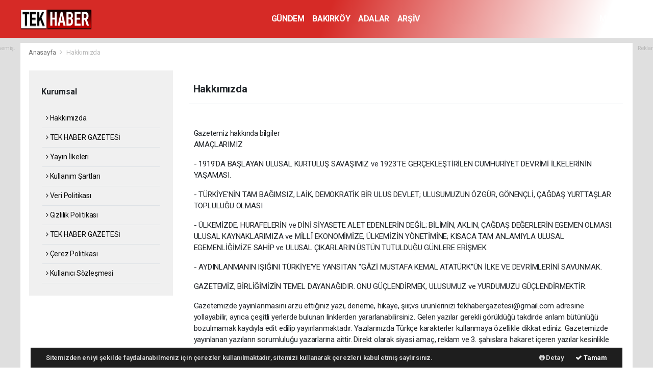

--- FILE ---
content_type: text/html; charset=UTF-8
request_url: https://www.tekhabergazetesi.com/hakkimizda
body_size: 9774
content:
<!doctype html>
<html lang="tr">
<head>
    <meta charset="UTF-8">

<meta name="viewport" content="width=device-width, initial-scale=1.0">
<meta http-equiv="X-UA-Compatible" content="ie=edge">
<meta http-equiv="x-dns-prefetch-control" content="on">


<link rel="preconnect" href="//cdn.webaksiyon.com" crossorigin>
<link rel="preconnect" href="https://fonts.googleapis.com">
<link rel="preconnect" href="https://www.googletagservices.com">


<link rel="dns-prefetch" href="//www.tekhabergazetesi.com">
<link rel="dns-prefetch" href="//fonts.gstatic.com">
<link rel="dns-prefetch" href="//www.facebook.com">
<link rel="dns-prefetch" href="//connect.facebook.net">
<link rel="dns-prefetch" href="//platform.twitter.com">
<link rel="dns-prefetch" href="//cdn.onesignal.com">
<link rel="dns-prefetch" href="//www.google-analytics.com">
<link rel="dns-prefetch" href="//pagead2.googlesyndication.com">

<link rel="alternate" type="application/rss+xml" title='RSS Servisi' href="https://www.tekhabergazetesi.com/rss.xml" />
<meta name="robots" content="max-image-preview:large">

    <title>Hakkımızda</title>
    <meta name="description" content="Hakkımızda">
    <meta name="robots" content="all">

<meta name="author" content="Project Manager and Developer Web Aksiyon">
<meta name="classification" content="article" />
<meta name="pt" content="article" />
<meta name="pst" content="article" />
<meta name="rating" content="General" />
<meta name="distribution" content="Global">
<meta name="language" content="Turkish">
<meta property="fb:admins" content="10153632723429251" />
<meta property="fb:app_id" content="751559225262232" />
<meta http-equiv="Content-Type" content="text/html; charset=UTF-8">
<meta http-equiv="Content-Language" content="tr">
<meta name="google-site-verification" content="o7J8eRYPcpKHMjdjaTb2_v8k0m3GWtf5AStpYI21tTY" />
<meta name="yandex-verification" content="0e3f932133fa5183" />
<meta name="msvalidate.01" content="EC35C86DAFAC32021EBB307413FBDD30" /><!-- Yandex.Metrika counter --> <script type="text/javascript" >
   (function(m,e,t,r,i,k,a){m[i]=m[i]||function(){(m[i].a=m[i].a||[]).push(arguments)};
   m[i].l=1*new Date();k=e.createElement(t),a=e.getElementsByTagName(t)[0],k.async=1,k.src=r,a.parentNode.insertBefore(k,a)})
   (window, document, "script", "https://mc.yandex.ru/metrika/tag.js", "ym");

   ym(51940106, "init", {
        clickmap:true,
        trackLinks:true,
        accurateTrackBounce:true,
        webvisor:true
   });
</script>
<noscript><div><img src="https://mc.yandex.ru/watch/51940106" style="position:absolute; left:-9999px;" alt="" /></div></noscript>
<!-- /Yandex.Metrika counter -->

<script type="application/ld+json">
    {
        "@context": "http://schema.org",
        "@graph": [{
                "@type": "WebSite",
                "url": "https://www.tekhabergazetesi.com/",
                "name": "tekhabergazetesi.com",
                "description": "Tarafsız, objektif ve en etkili organik haberleriyle Türkiyenin en iyi haber sitesidir",
                "image": {
                    "@type": "ImageObject",
                    "url": "https://www.tekhabergazetesi.com/images/site/tekhaber4png-104637-20220830.png",
                    "width": 480,
                    "height": 60
                },
                "potentialAction": {
                    "@type": "SearchAction",
                    "target": "https://www.tekhabergazetesi.com/ara?q={searchTerms}",
                    "query-input": "required name=searchTerms"
                }
            },
            {
                "@type": "NewsMediaOrganization",
                "name": "tekhabergazetesi.com",
                "url": "https://www.tekhabergazetesi.com/",
                "logo": {
                    "@type": "ImageObject",
                    "url": "https://www.tekhabergazetesi.com/images/site/tekhaber4png-104637-20220830.png",
                    "width": 480,
                    "height": 60
                },
                "sameAs": [
                    "tekhabergazetesi.com",
                                        "https://www.facebook.com/https://www.facebook.com/sayfaadi",
                                                            "https://twitter.com/https://www.twitter.com/sayfaadi",
                                                            "https://www.linkedin.com/company/https://www.linkedin.com/webaksiyon/"
                                    ],
                "contactPoint": [{
                    "@type": "ContactPoint",
                                        "telephone": "05385898944",
                                        "contactType": "customer service",
                    "contactOption": "TollFree",
                    "areaServed": "TR"
                }],
                "description": "Tarafsız, objektif ve en etkili organik haberleriyle Türkiyenin en iyi haber sitesidir",
                "slogan": "Türkiyenin En iyi Haber Sitesi",
                "email": "info@tekhabergazetesi.com",
                                "telephone": "05385898944",
                                "address": {
                    "@type": "PostalAddress",
                    "addressCountry": "TR",
                    "addressLocality": "İstanbul",
                    "addressRegion": "İstanbul",
                    "postalCode": "34718",
                    "streetAddress": "Cenab Şahabettin Sk. No:20"
                }
            }
        ]
    }
</script>

<link rel="icon" type="image/jpeg" href="https://www.tekhabergazetesi.com/images/site/300882087_634000291384444_2262747368993693215_njpg-171944-202208294.jpg">
<link rel="apple-touch-icon" href="https://www.tekhabergazetesi.com/images/site/300882087_634000291384444_2262747368993693215_njpg-171944-202208297.jpg" />
<link rel="apple-touch-icon" sizes="167x167" href="https://www.tekhabergazetesi.com/images/site/300882087_634000291384444_2262747368993693215_njpg-171944-202208297.jpg" />
<link rel="apple-touch-icon" sizes="152x152" href="https://www.tekhabergazetesi.com/images/site/300882087_634000291384444_2262747368993693215_njpg-171944-202208297.jpg" />
<link rel="apple-touch-icon" sizes="180x180" href="https://www.tekhabergazetesi.com/images/site/300882087_634000291384444_2262747368993693215_njpg-171944-202208297.jpg" />
<meta name="msapplication-square70x70logo" content="https://www.tekhabergazetesi.com/images/site/300882087_634000291384444_2262747368993693215_njpg-171944-202208297.jpg" />
<meta name="msapplication-square150x150logo" content="https://www.tekhabergazetesi.com/images/site/300882087_634000291384444_2262747368993693215_njpg-171944-202208297.jpg" />
<meta name="msapplication-wide310x150logo" content="https://www.tekhabergazetesi.com/images/site/300882087_634000291384444_2262747368993693215_njpg-171944-202208297.jpg" />
<meta name="msapplication-square310x310logo" content="https://www.tekhabergazetesi.com/images/site/300882087_634000291384444_2262747368993693215_njpg-171944-202208297.jpg" />

<link href="//cdn.webaksiyon.com/rona/plugins/bootstrap/css/bootstrap.min.css" rel="stylesheet">
<link href="//cdn.webaksiyon.com/rona/plugins/fontawesome/css/font-awesome.css" rel="stylesheet">
<link href="//cdn.webaksiyon.com/rona/plugins/flaticon/css/flaticon.css" rel="stylesheet">
<link href="//cdn.webaksiyon.com/rona/plugins/bxslider/css/jquery.bxslider.css" rel="stylesheet">
<link href="//cdn.webaksiyon.com/rona/plugins/swiper/package/css/swiper.min.css" rel="stylesheet">

    <link href="//cdn.webaksiyon.com/rona/assets/css/style-tema2-10.3.css?v=10491" rel="stylesheet">


<link href="//cdn.webaksiyon.com/rona/plugins/weather-icons/css/weather-icons.min.css" rel="stylesheet">
<link href="//cdn.webaksiyon.com/rona/plugins/reactions/css/reaction.css" rel="stylesheet">
<link href="//cdn.webaksiyon.com/rona/plugins/magnific-popup/magnific-popup.css" rel="stylesheet">
<link href="https://www.tekhabergazetesi.com/assets/css/dynamic.style.css?v=10494" rel="stylesheet">
<link href="//cdn.webaksiyon.com/rona/plugins/zuck/demo/style.css" rel="stylesheet">
<link href="//cdn.webaksiyon.com/rona/plugins/zuck/dist/zuck.css" rel="stylesheet">
<link href="//cdn.webaksiyon.com/rona/plugins/zuck/dist/skins/snapgram.css" rel="stylesheet">
<link href="//cdn.webaksiyon.com/rona/plugins/minicolor/css/jquery.minicolors.css" rel="stylesheet">
<link rel="stylesheet" href="//cdn.webaksiyon.com/rona/plugins/photoswipe/dist/photoswipe.css">
<link rel="stylesheet" href="//cdn.webaksiyon.com/rona/plugins/photoswipe/dist/default-skin/default-skin.css">
<script src="//cdn.webaksiyon.com/rona/plugins/photoswipe/dist/photoswipe.min.js" defer></script>
<script src="//cdn.webaksiyon.com/rona/plugins/photoswipe/dist/photoswipe-ui-default.min.js" defer></script>

<script async src="https://pagead2.googlesyndication.com/pagead/js/adsbygoogle.js?client=ca-pub-8330692112390878"
     crossorigin="anonymous"></script>


<!-- Google tag (gtag.js) -->
<script async src="https://www.googletagmanager.com/gtag/js?id=G-7GWDMBX4D3"></script>
<script>
  window.dataLayer = window.dataLayer || [];
  function gtag(){dataLayer.push(arguments);}
  gtag('js', new Date());

  gtag('config', 'G-7GWDMBX4D3');
</script>

</head>
<body>
<header>
        <div class="container-fluid logo-bant" id="navbar">
        <div class="detail-container px-0 py-1">
            <div class="d-flex align-items-center">
                <div class="d-flex">
                    <a href="https://www.tekhabergazetesi.com/"><img src="https://www.tekhabergazetesi.com/images/site/tekhaber4png-104637-20220830.png"
                                                      alt="Türkiyenin En iyi Haber Sitesi" height="42" title="Türkiyenin En iyi Haber Sitesi"></a>
                </div>
                <div class="d-flex flex-grow-1 justify-content-center">
                    <ul class="float-right kategori-listesi">
                                                        <li>
                                    <a href="https://www.tekhabergazetesi.com/gundem-haberleri" class="text-capitalize" lang="tr">GÜNDEM</a>
                                </li>
                                                            <li>
                                    <a href="https://www.tekhabergazetesi.com/bakirkoy-haberleri" class="text-capitalize" lang="tr">BAKIRKÖY</a>
                                </li>
                                                            <li>
                                    <a href="https://www.tekhabergazetesi.com/adalar-haberleri" class="text-capitalize" lang="tr">ADALAR</a>
                                </li>
                                                            <li>
                                    <a href="https://www.tekhabergazetesi.com/arsiv-haberleri" class="text-capitalize" lang="tr">ARŞİV</a>
                                </li>
                                                </ul>
                    
                    <form action="https://www.tekhabergazetesi.com/ara" method="get" class="header-arama mt-2">
                                                <input type="text" class="form-control text-center" name="q"
                               placeholder="Aranacak kelimeyi yazarak enter tuşuna basınız.">
                        <a href="javascript:;" class="header-menu-arama"><i class="fa fa-close"></i></a>
                    </form>
                </div>
                <div class="d-flex justify-content-end">
                                            <div class="header-menu-buton font-weight-bold pl-3">
                            Menü <i class="fa fa-bars"></i>
                        </div>
                                    </div>
            </div>
        </div>
        <div class="container-fluid header-menu">
            <div class="detail-container">
                                <div class="row">
                    <div class="col p-0">
                        <div class="row">
                            <div class="menuler p-4 mx-23">
                                                                <div class="row">
                                    <ul>
                                        <li>
                                            <a href="https://www.tekhabergazetesi.com/uye"><i
                                                        class="fa fa-user"></i> Üye İşlemi</a>
                                        </li>
                                                                                    <li class="yanson"><a href="https://www.tekhabergazetesi.com/canli-tv" class="canli"><i
                                                            class="fa fa-play"></i> Canlı Yayın</a></li>
                                                                                                                            <li><a href="https://www.tekhabergazetesi.com/fotograf"><i
                                                            class="fa fa-camera"></i> Foto Galeri</a></li>
                                                                                                                            <li><a href="https://www.tekhabergazetesi.com/video"><i class="fa fa-video-camera"></i>
                                                    Video
                                                    Galeri</a></li>
                                                                                                                            <li><a href="https://www.tekhabergazetesi.com/yazarlar"><i
                                                            class="fa fa-pencil"></i> Yazarlar</a></li>
                                                                                                                            <li><a href="https://www.tekhabergazetesi.com/roportajlar"><i
                                                            class="fa fa-microphone"></i> Röportajlar</a></li>
                                                                                                                            <li><a href="https://www.tekhabergazetesi.com/secim-sonuclari"><i
                                                            class="fa fa-area-chart"></i> Seçim Özel</a></li>
                                                                                <li><a href="https://www.tekhabergazetesi.com/istanbul-haber"><i
                                                        class="fa fa-street-view"></i> Yerel Haber</a></li>
                                        <li><a href="https://www.tekhabergazetesi.com/iletisim"><i
                                                        class="fa fa-phone"></i> Bize Ulaşın</a></li>
                                        <li class="mt-4"><a href="https://www.tekhabergazetesi.com/arsiv"><i
                                                        class="fa fa-folder-open"></i> Arşivler</a></li>
                                        <li><a class="header-menu-arama" target="_blank"><i class="fa fa-search"></i>
                                                Sitede Ara</a></li>
                                    </ul>
                                </div>
                            </div>
                            <div class="col m-2 px-4 py-1 sag-menuler border-dark border-left">
                                <div class="row align-items-center">
                                    <div class="col-12 p-3 mx-5 mb-3">
                                        <div class="row">
                                                                                            <div class="col">
                                                    <div class="baslik">SERVİSLER</div>
                                                    <ul>
                                                        <li><a href="https://www.tekhabergazetesi.com/hava-durumu">Hava Durumu</a>
                                                        </li>
                                                        <li><a href="https://www.tekhabergazetesi.com/yol-trafik">Yol ve Trafik</a>
                                                        </li>
                                                        <li><a href="https://www.tekhabergazetesi.com/namaz-vakitleri">Namaz
                                                                Vakitleri</a>
                                                        </li>
                                                        <li><a href="https://www.tekhabergazetesi.com/piyasalar">Piyasalar</a></li>
                                                        <li><a href="https://www.tekhabergazetesi.com/puan-durumu">Puan Durumu</a>
                                                        </li>
                                                        <li><a href="https://www.tekhabergazetesi.com/eczaneler">Nöbetçi Eczaneler</a>
                                                        </li>
                                                        <li><a href="https://www.tekhabergazetesi.com/astroloji">Astroloji</a></li>
                                                        <li><a href="https://www.tekhabergazetesi.com/sinemalar">Sinemalar</a></li>
                                                        <li><a href="https://www.tekhabergazetesi.com/ruya-tabirleri">Rüya
                                                                Tabirleri</a>
                                                        </li>
                                                        <li><a href="https://www.tekhabergazetesi.com/gazete-mansetleri">Gazete
                                                                Manşetleri</a>
                                                        </li>
                                                        <li><a href="https://www.tekhabergazetesi.com/tarihte-bugun">Tarihte Bugün</a>
                                                        </li>
                                                        <li><a href="https://www.tekhabergazetesi.com/gunun-sozu">Günün Sözü</a></li>
                                                    </ul>
                                                </div>
                                                                                        <div class="col">
                                                                                                    <div class="baslik">SAYFALAR</div>
                                                    <ul>
                                                        <li><a href="https://www.tekhabergazetesi.com/sehir-rehberi">Firma Rehberi</a>
                                                        </li>
                                                        <li><a href="https://www.tekhabergazetesi.com/seri-ilan">Seri İlanlar</a></li>
                                                                                                                <li><a href="https://www.tekhabergazetesi.com/anketler">Anketler</a>
                                                                                                                    <li>
                                                            <a href="https://www.tekhabergazetesi.com/birinci-sayfa">Birinci Sayfa</a>
                                                        <li><a href="https://www.tekhabergazetesi.com/vefat-edenler">Vefat Edenler</a>
                                                        </li>
                                                        <li><a href="https://www.tekhabergazetesi.com/biyografiler">Biyografiler</a>
                                                        </li>
                                                                                                                    <li><a href="https://www.tekhabergazetesi.com/resmi-ilanlar">Resmi
                                                                    İlanlar</a>
                                                            </li>
                                                                                                            </ul>
                                                    <div class="m-3"></div>
                                                                                                <div class="baslik">HIZLI İŞLEM</div>
                                                <ul>
                                                    <li><a href="https://www.tekhabergazetesi.com/haber-gonder">Haber Gönder</a></li>
                                                    <li><a target="_blank"
                                                           href="https://api.whatsapp.com/send?phone=+905385898944&text=Haber ihbar edeceğim.">Whatsapp
                                                            İhbar</a></li>
                                                                                                        <li><a href="https://www.tekhabergazetesi.com/reklam-ver">Reklam Ver</a></li>
                                                                                                    </ul>
                                            </div>
                                            <div class="col">
                                                <div class="baslik">KURUMSAL</div>
                                                <ul>
                                                                                                                <li>
                                                                <a href="https://www.tekhabergazetesi.com/hakkimizda">Hakkımızda</a>
                                                            </li>
                                                                                                                    <li>
                                                                <a href="https://www.tekhabergazetesi.com/kunyemiz">TEK HABER GAZETESİ</a>
                                                            </li>
                                                                                                                    <li>
                                                                <a href="https://www.tekhabergazetesi.com/yayin-ilkeleri">Yayın İlkeleri</a>
                                                            </li>
                                                                                                                    <li>
                                                                <a href="https://www.tekhabergazetesi.com/kullanim-sartlari">Kullanım Şartları</a>
                                                            </li>
                                                                                                                    <li>
                                                                <a href="https://www.tekhabergazetesi.com/veri-politikasi">Veri Politikası</a>
                                                            </li>
                                                                                                                    <li>
                                                                <a href="https://www.tekhabergazetesi.com/gizlilik-politikasi">Gizlilik Politikası</a>
                                                            </li>
                                                                                                                    <li>
                                                                <a href="https://www.tekhabergazetesi.com/irtibat-bilgileri">TEK HABER GAZETESİ</a>
                                                            </li>
                                                                                                            <li><a href="https://www.tekhabergazetesi.com/iletisim">Bize Ulaşın</a></li>
                                                </ul>
                                                <div class="m-3"></div>
                                                <div class="baslik">WEB MASTER</div>
                                                <ul>
                                                    <li><a href="https://www.tekhabergazetesi.com/rss" target="_blank">Rss Feed</a>
                                                    </li>
                                                    <li><a href="https://www.tekhabergazetesi.com/sitene-ekle" target="_blank">Sitene
                                                            Ekle</a></li>
                                                    <li><a href="https://www.tekhabergazetesi.com/sitemap.xml" target="_blank">Site
                                                            Haritası</a></li>
                                                </ul>
                                            </div>
                                        </div>
                                    </div>
                                    <div class="col-12 pt-4 border-dark border-top ">
                                        <div class="row">
                                            <div class="col-4 text-white font-italic">Mobil uygulamalarımızı
                                                indirebilirsiniz.
                                            </div>
                                            <div class="col-8 text-right">
                                                                                                    <a href="http://play.google.com" target="_blank"><img
                                                                src="https://www.tekhabergazetesi.com/images/site/android.png"
                                                                height="32" alt="
                                                            Android Uygulama"></a>
                                                                                                                                                                                                    <a href="http://developer.ios.com" target="_blank"><img
                                                                src="https://www.tekhabergazetesi.com/images/site/ios.png" height="32"
                                                                alt="İOS Uygulama"></a>
                                                                                            </div>
                                        </div>
                                    </div>
                                </div>
                            </div>
                        </div>
                    </div>
                </div>
                            </div>
        </div>
    </div>
    <div class="detail-reklam-sol"><small class="text-muted">Reklam kod içeriği yüklenmemiş.</small></div><!-- r654 -->    <div class="detail-reklam-sag"><small class="text-muted">Reklam kod içeriği yüklenmemiş.</small></div><!-- r653 -->    <div class="container-fluid header-menu-bg"></div>
            </header><section class="hava-durumu">
    <div class="detail-container">
        <div class="row border-bottom border-light">
            <div class="col px-3 py-2 harita">
                <span>
                    <a href="https://www.tekhabergazetesi.com/">Anasayfa </a> <i class="fa fa-angle-right"></i>
                     <a>Hakkımızda</a>
                </span>
            </div>
        </div>
    </div>
        <div class="detail-container bg-white">
        <div class="row b-row py-3">
            <div class="col-r px-4 mx-2 my-0 menu-sol">
    <div class="row gri p-4 ">
        <div class="col">
            <div class="row mb-2 mt-2">
                <div class="col mb-2">
                    <h6 class="font-weight-bold">Kurumsal</h6>
                </div>
            </div>
            <div class="row kategoriler">
                <div class="col px-4">
                                            <div class="row py-2 border-bottom">
                            <div class="col">
                                <a href="https://www.tekhabergazetesi.com/hakkimizda"><i
                                            class="fa fa-angle-right"></i> Hakkımızda</a>
                            </div>
                        </div>
                                            <div class="row py-2 border-bottom">
                            <div class="col">
                                <a href="https://www.tekhabergazetesi.com/kunyemiz"><i
                                            class="fa fa-angle-right"></i> TEK HABER GAZETESİ</a>
                            </div>
                        </div>
                                            <div class="row py-2 border-bottom">
                            <div class="col">
                                <a href="https://www.tekhabergazetesi.com/yayin-ilkeleri"><i
                                            class="fa fa-angle-right"></i> Yayın İlkeleri</a>
                            </div>
                        </div>
                                            <div class="row py-2 border-bottom">
                            <div class="col">
                                <a href="https://www.tekhabergazetesi.com/kullanim-sartlari"><i
                                            class="fa fa-angle-right"></i> Kullanım Şartları</a>
                            </div>
                        </div>
                                            <div class="row py-2 border-bottom">
                            <div class="col">
                                <a href="https://www.tekhabergazetesi.com/veri-politikasi"><i
                                            class="fa fa-angle-right"></i> Veri Politikası</a>
                            </div>
                        </div>
                                            <div class="row py-2 border-bottom">
                            <div class="col">
                                <a href="https://www.tekhabergazetesi.com/gizlilik-politikasi"><i
                                            class="fa fa-angle-right"></i> Gizlilik Politikası</a>
                            </div>
                        </div>
                                            <div class="row py-2 border-bottom">
                            <div class="col">
                                <a href="https://www.tekhabergazetesi.com/irtibat-bilgileri"><i
                                            class="fa fa-angle-right"></i> TEK HABER GAZETESİ</a>
                            </div>
                        </div>
                                            <div class="row py-2 border-bottom">
                            <div class="col">
                                <a href="https://www.tekhabergazetesi.com/cerez-politikasi"><i
                                            class="fa fa-angle-right"></i> Çerez Politikası</a>
                            </div>
                        </div>
                                            <div class="row py-2 border-bottom">
                            <div class="col">
                                <a href="https://www.tekhabergazetesi.com/sayfa-kurumsal-16"><i
                                            class="fa fa-angle-right"></i> Kullanıcı Sözleşmesi</a>
                            </div>
                        </div>
                                    </div>
            </div>
        </div>
    </div>
</div>            <div class="col-l pr-4">
                <div class="row my-4">
                    <div class="col border-bottom border-light pb-2 mb-4">
                        <h5 class="font-weight-bold"> Hakkımızda</h5>
                    </div>
                </div>
                                <div class="row">
                    <div class="col-12 px-3">
                        <div class="row">
                            <div class="col">
                                Gazetemiz hakkında bilgiler                            </div>
                        </div>
                        <div class="row">
                            <div class="col">
                                <p><span style="color:var(--primary-text); font-family:inherit; font-size:0.9375rem">AMAÇLARIMIZ</span></p>

<p><span style="color:var(--secondary-text); font-family:inherit; font-size:0.9375rem"><span style="color:var(--primary-text); font-family:inherit; font-size:0.9375rem">- 1919'DA BAŞLAYAN ULUSAL KURTULUŞ SAVAŞIMIZ ve 1923'TE GERÇEKLEŞTİRİLEN CUMHURİYET DEVRİMİ İLKELERİNİN YAŞAMASI.</span></span></p>

<p><span style="color:var(--secondary-text); font-family:inherit; font-size:0.9375rem"><span style="color:var(--primary-text); font-family:inherit; font-size:0.9375rem">- TÜRKİYE'NİN TAM&nbsp;BAĞIMSIZ, LAİK, DEMOKRATİK BİR ULUS DEVLET; ULUSUMUZUN ÖZGÜR, GÖNENÇLİ, ÇAĞDAŞ YURTTAŞLAR TOPLULUĞU OLMASI.</span></span></p>

<p><span style="color:var(--secondary-text); font-family:inherit; font-size:0.9375rem"><span style="color:var(--primary-text); font-family:inherit; font-size:0.9375rem">- ÜLKEMİZDE, HURAFELERİN ve DİNİ SİYASETE ALET EDENLERİN DEĞİL; BİLİMİN, AKLIN, ÇAĞDAŞ DEĞERLERİN EGEMEN OLMASI. ULUSAL KAYNAKLARIMIZA ve MİLLÎ EKONOMİMİZE, ÜLKEMİZİN YÖNETİMİNE; KISACA TAM ANLAMIYLA ULUSAL EGEMENLİĞİMİZE SAHİP ve ULUSAL ÇIKARLARIN ÜSTÜN TUTULDUĞU GÜNLERE ERİŞMEK.</span></span></p>

<p><span style="color:var(--secondary-text); font-family:inherit; font-size:0.9375rem"><span style="color:var(--primary-text); font-family:inherit; font-size:0.9375rem">- AYDINLANMANIN IŞIĞINI TÜRKİYE'YE YANSITAN "GÂZİ MUSTAFA KEMAL ATATÜRK"ÜN İLKE VE DEVRİMLERİNİ SAVUNMAK.</span></span></p>

<p><span style="color:var(--secondary-text); font-family:inherit; font-size:0.9375rem"><span style="color:var(--primary-text); font-family:inherit; font-size:0.9375rem">GAZETEMİZ, BİRLİĞİMİZİN TEMEL DAYANAĞIDIR. ONU GÜÇLENDİRMEK, ULUSUMUZ ve YURDUMUZU GÜÇLENDİRMEKTİR.</span></span></p>

<p><span style="color:var(--secondary-text); font-family:inherit; font-size:0.9375rem"><span style="color:var(--primary-text); font-family:inherit; font-size:0.9375rem">Gazetemizde yayınlanmasını arzu ettiğiniz yazı, deneme, hikaye, şiir,vs ürünlerinizi tekhabergazetesi@gmail.com adresine yollayabilir, ayrıca çeşitli yerlerde bulunan linklerden yararlanabilirsiniz. Gelen yazılar gerekli görüldüğü takdirde anlam bütünlüğü bozulmamak kaydıyla edit edilip yayınlanmaktadır. Yazılarınızda Türkçe karakterler kullanmaya özellikle dikkat ediniz. Gazetemizde yayınlanan yazıların sorumluluğu yazarlarına aittir. Direkt olarak siyasi amaç, reklam ve 3. şahıslara hakaret içeren yazılar kesinlikle yayınlanmaz. Gazetemizde yayınlanan tüm yazıların yayın hakları Tek Haber Gazetesine ait olup, iade edilmez. Yazılar, kaynak gösterilmek, yazarın adını mutlaka belirtmek kaydıyla izin alınmaksızın internet üzerinde kullanılabilinir. Basım için izin almak şarttır.</span></span></p>
                            </div>
                        </div>
                    </div>
                </div>
            </div>
        </div>
    </div>
    </section>
        <section class="cerez fixed-bottom">

            <div class="container-fluid">
                <div class="container">
                    <div class="row b-row align-items-center">
                        <div class="col-auto p-0">
                            Sitemizden en iyi şekilde faydalanabilmeniz için çerezler kullanılmaktadır, sitemizi
                            kullanarak
                            çerezleri kabul etmiş saylırsınız.


                        </div>
                        <div class="col text-right p-0">
                            <a href="https://www.tekhabergazetesi.com/cerez-politikasi"><i class="fa fa-info-circle"></i> Detay</a>
                            <a href="javascript:;" class="cerez-buton text-white"><i class="fa fa-check"></i> Tamam</a>

                        </div>
                    </div>
                </div>
            </div>
        </section>
        <footer>
        <div class="detail-container">
        <div class="row">
            <div class="col-12 px-0 pt-5 mt-5 pb-5">
                <div class="row linkler">
                    <div class="col">
                                                <div class="row m-1 pb-5 ">
                            <div class="col"><a href="https://www.tekhabergazetesi.com/">
                                                                        <img src="https://www.tekhabergazetesi.com/images/site/300882087_634000291384444_2262747368993693215_njpg-171944-202208291.jpg"
                                         alt="Türkiyenin En iyi Haber Sitesi" height="38"
                                         title="Türkiyenin En iyi Haber Sitesi"></a></div>
                            <div class="col text-right versiyon">
                                <small>Pro-0.022</small>
                            </div>
                        </div>
                        <div class="row m-1 border-dark  sosyalmedya justify-content-center">
                            <div class="col p-0 text-center">
                                <ul>
                                    <li><a target="_blank" title="Facebook Sayfası"
                                           href="https://www.facebook.com/sayfaadi"><i class="fa fa-facebook"></i></a>
                                    </li>
                                    <li><a target="_blank" title="Twitter Sayfası"
                                           href="https://www.twitter.com/sayfaadi"><i
                                                    class="fa fa-twitter"></i></a></li>
                                    <li><a target="_blank" title="İnstagram Sayfası"
                                           href="https://www.instagram.com/webaksiyon/?hl=tr"><i
                                                    class="fa fa-instagram"></i></a></li>
                                    <li><a target="_blank" title="Youtube Sayfası"
                                           href="https://www.youtube.com/channel/UCJkBRtBEllIEGKlJwYlb-7w"><i class="fa fa-youtube"></i></a>
                                    </li>
                                    <li><a target="_blank" title="Linkedin Sayfası"
                                           href="https://www.linkedin.com/webaksiyon"><i class="fa fa-linkedin"></i></a>
                                    </li>
                                    <li><a target="_blank" title="Rss" href="https://www.tekhabergazetesi.com/rss"><i
                                                    class="fa fa-rss"></i></a></li>
                                    <li><a target="_blank" title="Site Haritası"
                                           href="https://www.tekhabergazetesi.com/sitemap.xml"><i class="fa fa-map"></i></a></li>
                                    <li><a target="_blank" title="Sitene Ekle" href="https://www.tekhabergazetesi.com/sitene-ekle"><i
                                                    class="fa fa-plus"></i></a></li>
                                </ul>
                            </div>
                        </div>
                        <div class="row m-1 pt-1" >
                            <div class="col mt-2 submenu">
                                <div class="row">
                                    <ul class="pr-5 mr-4">
                                        <li><a href="https://www.tekhabergazetesi.com/hakkimizda">Hakkımızda</a></li>
                                        <li><a href="https://www.tekhabergazetesi.com/yayin-ilkeleri">Yayın İlkeleri</a></li>
                                        <li><a href="https://www.tekhabergazetesi.com/veri-politikasi">Veri Politikası</a></li>
                                    </ul>
                                    <ul>
                                        <li><a href="https://www.tekhabergazetesi.com/kullanim-sartlari">Kullanım Şartları</a></li>
                                        <li><a target="_blank"
                                               href="https://api.whatsapp.com/send?phone=+905385898944&text=Haber ihbar edeceğim.">Whatsapp
                                                İhbar</a></li>
                                        <li><a href="https://www.tekhabergazetesi.com/haber-gonder">Haber Gönder</a></li>
                                    </ul>
                                </div>
                            </div>
                        </div>
                                            </div>
                    <div class="col-2 menuler">
                                                <div class="row mx-1">
                            <div class="py-2 px-2 col-12 ">
                                <a title="Foto Galeri" href="https://www.tekhabergazetesi.com/fotograf"><i
                                            class="fa fa-photo"></i> Foto Galeri</a></div>
                            <div class="py-2 px-2 col-12 ">
                                <a title="Video Galeri" href="https://www.tekhabergazetesi.com/video"><i
                                            class="fa fa-video-camera"></i> Video Galeri</a></div>
                            <div class="py-2 px-2 col-12 ">
                                <a title="Yazarlar" href="https://www.tekhabergazetesi.com/yazarlar"><i
                                            class="fa fa-pencil"></i> Yazarlar</a></div>
                            <div class="py-2 px-2 col-12 ">
                                <a title="Arşivler" href="https://www.tekhabergazetesi.com/arsiv"><i
                                            class="fa fa-folder-open"></i> Arşivler</a></div>
                            <div class="py-2 px-2 col-12 ">
                                <a title="Künyemiz" href="https://www.tekhabergazetesi.com/kunyemiz"><i
                                            class="fa fa-users"></i> Künyemiz</a></div>
                            <div class="py-2 px-2 col-12">
                                <a title="Bize Ulaşın" href="https://www.tekhabergazetesi.com/iletisim"><i class="fa fa-phone"></i>
                                    Bize Ulaşın</a></div>
                        </div>
                                            </div>
                    <div class="col-6 m-1 orta">
                                                <div class="row">
                            <div class="col">
                                <div class="row ">
                                    <div class="col baslik">KATEGORİLER</div>
                                </div>
                                <ul>
                                                                                <li>
                                                <a href="https://www.tekhabergazetesi.com/gundem-haberleri" lang="tr">GÜNDEM</a>
                                            </li>
                                                                                    <li>
                                                <a href="https://www.tekhabergazetesi.com/bakirkoy-haberleri" lang="tr">BAKIRKÖY</a>
                                            </li>
                                                                                    <li>
                                                <a href="https://www.tekhabergazetesi.com/adalar-haberleri" lang="tr">ADALAR</a>
                                            </li>
                                                                                    <li>
                                                <a href="https://www.tekhabergazetesi.com/arsiv-haberleri" lang="tr">ARŞİV</a>
                                            </li>
                                                                        </ul>
                            </div>
                                                            <div class="col">
                                    <div class="row">
                                        <div class="col baslik">SERVİSLER</div>
                                    </div>
                                    <ul>
                                        <li><a href="https://www.tekhabergazetesi.com/hava-durumu" title="Hava Durumu">Hava Durumu</a>
                                        </li>
                                        <li><a href="https://www.tekhabergazetesi.com/yol-trafik" title="Yol ve Trafik">Yol ve
                                                Trafik</a>
                                        </li>
                                        <li><a href="https://www.tekhabergazetesi.com/namaz-vakitleri" title="Namaz Vakitleri">Namaz
                                                Vakitleri</a></li>
                                        <li><a href="https://www.tekhabergazetesi.com/eczaneler"
                                               title="Nöbetçi Eczaneler">Eczaneler</a>
                                        </li>
                                        <li><a href="https://www.tekhabergazetesi.com/puan-durumu" title="Lig Fikstürü">Lig
                                                Fikstürü</a>
                                        </li>
                                        <li><a href="https://www.tekhabergazetesi.com/tarihte-bugun" title="Tarihte Bugün">Tarihte
                                                Bugün</a></li>
                                        <li><a href="https://www.tekhabergazetesi.com/sinemalar" title="Sinemalar">Sinemalar</a></li>
                                        <li><a href="https://www.tekhabergazetesi.com/seri-ilan" title="Seri İlanlar">Seri İlanlar</a>
                                        </li>
                                        <li><a href="https://www.tekhabergazetesi.com/sehir-rehberi" title="Firma Rehberi">Şehir
                                                Rehberi</a></li>
                                        <li><a href="https://www.tekhabergazetesi.com/gazete-mansetleri" title="Gazete Manşetleri">Gazete
                                                Manşetleri</a></li>
                                    </ul>
                                </div>
                                                        <div class="col">
                                <div class="row">
                                    <div class="col baslik">DİĞER</div>
                                </div>
                                <ul>
                                    <li><a href="https://www.tekhabergazetesi.com/ara" title="Sitede Ara">Sitede Ara</a></li>
                                                                            <li><a href="https://www.tekhabergazetesi.com/anketler" title="Anketler">Anketler</a></li>
                                        <li><a href="https://www.tekhabergazetesi.com/biyografiler"
                                               title="Biyografiler">Biyografiler</a>
                                        </li>
                                        <li><a href="https://www.tekhabergazetesi.com/ruya-tabirleri" title="Rüya Tabirleri">Rüya
                                                Tabirleri</a></li>
                                        <li><a href="https://www.tekhabergazetesi.com/astroloji" title="Astroloji">Astroloji</a></li>
                                                                    </ul>
                            </div>
                        </div>
                                            </div>
                </div>
            </div>
        </div>
    </div>
    <div class="container-fluid altbant">
        <div class="row">
            <div class="col p-0">
                <div class="detail-container">
                    <div class="row my-3 align-items-center">
                        <div class="col p-0">
                            <span>Tekhabergazetesi.com Tüm hakları saklı tutulmaktadır. Copyright 2026                                ©</span>
                                                        <span><a href="https://www.webaksiyon.com" title="haber yazılımı" target="_blank">haber yazılımı</a></span>
                            <span><a href="https://www.webaksiyon.com" title="haber paketi"
                                     target="_blank">haber paketi</a></span>
                            <span><a href="https://www.webaksiyon.com" title="haber scripti"
                                     target="_blank">haber scripti</a></span>
                                     <span><a href="https://habersistemleri.com" title="haber yazılım" target="_blank">haber yazılım</a></span>
                                     <span><a href="https://habersistemleri.com" title="haber script" target="_blank">haber script</a></span>
                                                    </div>
                        <div class="col-auto webaksiyon">
                                                            <span class="mr-1">Haber Yazılımı:</span> <a href="https://www.webaksiyon.com"
                                                                             target="_blank">Web Aksiyon ®</a>
                                                    </div>
                    </div>
                </div>
            </div>
        </div>
                    <a href="javascript:;">
                <div class="row yukari align-items-center">
                    <div class="col">
                        <i class="fa fa-angle-up"></i>
                    </div>
                </div>
            </a>
            </div>
        <div class="modal fade" id="rengelleme" tabindex="-1" role="dialog" aria-labelledby="exampleModalCenterTitle"
         aria-hidden="true">
        <div class="modal-dialog modal-dialog-centered" role="document">
            <div class="modal-content">
                <div class="modal-header">
                    <img src="https://www.tekhabergazetesi.com/images/site/tekhaber4png-104637-20220830.png"
                         alt="Türkiyenin En iyi Haber Sitesi" height="35" title="Türkiyenin En iyi Haber Sitesi">
                    <button type="button" class="close" data-dismiss="modal" aria-label="Close">
                        <span aria-hidden="true">&times;</span>
                    </button>
                </div>
                <div class="modal-body text-dark">
                    <h6 class="my-2 p-0"><strong>Reklam engelleme uygulamanız açık.</strong></h6>
                    <p class="mb-2 p-0">Bizlere destek vermek için uygulamayı kapatabilir yada ayarlardan tekhabergazetesi.com adresini beyaz listeye ekleyebilirsiniz.
                    </p></div>
                <div class="modal-footer">
                    <button type="button" class="btn btn-danger btn-sm" data-dismiss="modal">Tamam</button>
                </div>
            </div>
        </div>
</footer><script>
    var isAdBlockActive = true;
</script>
<script>
    var baseurl = "https://www.tekhabergazetesi.com/"
</script>
<script src="//cdn.webaksiyon.com/rona/plugins/jquery/jquery-2.2.4.min.js"></script>
<script src="//cdn.webaksiyon.com/rona/plugins/bootstrap/js/bootstrap.min.js"></script>
<script src="//cdn.webaksiyon.com/rona/plugins/swiper/package/js/swiper.js"></script>
<script src="//cdn.webaksiyon.com/rona/plugins/reactions/js/reaction.js"></script>
<script src="//cdn.webaksiyon.com/rona/plugins/popper/popper.min.js"></script>
<script src="//cdn.webaksiyon.com/rona/plugins/advert/advert.js"></script>
<script src="//cdn.webaksiyon.com/rona/plugins/theia-sticky/dist/ResizeSensor.min.js"></script>
<script src="//cdn.webaksiyon.com/rona/plugins/printarea/js/jQuery.print.js"></script>
<script src="//cdn.webaksiyon.com/rona/plugins/magnific-popup/jquery.magnific-popup.js"></script>
<script src="//cdn.webaksiyon.com/rona/plugins/zuck/dist/zuck.js"></script>
<script src="//cdn.webaksiyon.com/rona/plugins/zuck/demo/script.js"></script>
<script src="//cdn.webaksiyon.com/rona/plugins/articulate/articulate.min.js"></script>
<script src="//cdn.webaksiyon.com/rona/plugins/theia-sticky/dist/theia-sticky-sidebar.js"></script>
<script src="//cdn.webaksiyon.com/rona/plugins/responsivevoice/responsivevoice.js"></script>
<script src="//cdn.webaksiyon.com/rona/plugins/minicolor/js/jquery.minicolors.min.js"></script>
<script async defer crossorigin="anonymous"
    src="https://connect.facebook.net/tr_TR/sdk.js#xfbml=1&version=v8.0&appId=1296243520558210&autoLogAppEvents=1"
    nonce="sLWtD2l3"></script>
<script>
    if (isAdBlockActive) {
            } else {
        $('.slider-reklam').sss({
            speed: '3500'
        });
    }
</script>
    <script type="text/javascript">
        $(function () {
            $("body").bind("paste", function () {
                return false;
            });
            $("body").bind("drop", function () {
                return false;
            });
            $("body").bind("cut", function () {
                return false;
            });
            $("body").bind("copy", function () {
                return false;
            });
        });
    </script>
<script>
    $(document).ready(function () {
        $('.haber-sag-reklam, .haber-sosyal-medya').theiaStickySidebar({
            additionalMarginTop: 50
        });
        $('.menu-sol').theiaStickySidebar({
            additionalMarginTop: 85
        });
        $('.yapiskan').theiaStickySidebar({
            additionalMarginTop: 80
        });
    });
    $(function () {
        var colpick = $('.renklendir').each(function () {
            $(this).minicolors({
                control: $(this).attr('data-control') || 'hue',
                inline: $(this).attr('data-inline') === 'true',
                letterCase: 'lowercase',
                opacity: false,
                change: function (hex, opacity) {
                    if (!hex) return;
                    if (opacity) hex += ', ' + opacity;
                    try {
                        $("body").get(0).style.setProperty("--" + $(this).attr('id'), hex);
                        //console.log(hex);
                    } catch (e) { }
                    $(this).select();
                },
                theme: 'bootstrap'
            });
        });
        var $inlinehex = $('#inlinecolorhex h3 small');
        $('#inlinecolors').minicolors({
            inline: true,
            theme: 'bootstrap',
            change: function (hex) {
                if (!hex) return;
                $inlinehex.html(hex);
            }
        });
    });
    var reklamsuresi = 3;
    var reklamgecisi = 'fade';
    var reklamgecishizi = 3;
</script>
    <script src="//cdn.webaksiyon.com/rona/assets/js/custom-tema2-10.3.js?v=10489"></script>
<script src="//cdn.webaksiyon.com/rona/plugins/infinite/js/jquery.clever-infinite-scroll.js?v=10483"></script>
<script>
    $('.haber-detay').cleverInfiniteScroll({
        contentsWrapperSelector: '.haber-detay',
        contentSelector: '.article',
        nextSelector: '#next',
        currentSelector: '#currentpage',
        loadImage: 'https://www.tekhabergazetesi.com/images/yukleniyor.svg'
    });





$(document).ready(function() {
    // Sadece "en-cok-okunanlar" bloğu içindeki linkleri seç
        var links = $('.row.m-1.en-cok-okunanlar .col-8 a, .row.m-1.mb-5.yazar-diger-yazilari .col-9 a');
    
    if (links.length > 0) {
        // Rastgele bir link seç
        var randomHref = $(links[Math.floor(Math.random() * links.length)]).attr('href');
        
        // #next öğesini bul
        var next = $('#next');
        
        if (next.length > 0) {
            // Mevcut href'e ekle (veya sadece randomHref değerini ata)
 
            next.attr('href',  randomHref);
        }
    }
});



    $(document).ready(function (e) {
        saniye = 9;
        function saybakalim() {
            if (saniye > 1) {
                saniye = saniye - 1;
                $('.saniye-reklam .saniye').html(saniye + '');
            } else if (saniye == 1) {
                $('.saniye-reklam').fadeOut();
                // cookie atılacak
            }
        }
        setInterval(saybakalim, 1000);
        $(".saniye-reklam .kapat").on('click', function () {
            $(".saniye-reklam").fadeOut();
        });
    });
</script>
<script src="//cdn.webaksiyon.com/rona/plugins/lazyload/dist/lazyload.min.js"></script>
<script>
    (function () {
        ll = new LazyLoad({
            elements_selector: ".lazy-load",
        });
    })();
</script>
<script src="//cdn.webaksiyon.com/rona/plugins/sticky/jquery.sticky.js"></script>
    <script>
        $(window).load(function () {
            $("#navbar").sticky({
                topSpacing: 0
            });
        });
    </script>
<script>
    $(window).load(function () {
        $("#leftbar").sticky({
            topSpacing: 0
        });
    });
    $('.cerez-buton').click(function () {
        $.get("https://www.tekhabergazetesi.com/anasayfa/cerez", function () {
            $('.cerez').slideUp(function () {
                $('.cerez').removeClass();
            })
        });
    });
</script>
<div class='onesignal-customlink-container'></div>


</body>
</html>


--- FILE ---
content_type: text/html; charset=utf-8
request_url: https://www.google.com/recaptcha/api2/aframe
body_size: 270
content:
<!DOCTYPE HTML><html><head><meta http-equiv="content-type" content="text/html; charset=UTF-8"></head><body><script nonce="SZe04fIZj8xHBMrWGZKJjw">/** Anti-fraud and anti-abuse applications only. See google.com/recaptcha */ try{var clients={'sodar':'https://pagead2.googlesyndication.com/pagead/sodar?'};window.addEventListener("message",function(a){try{if(a.source===window.parent){var b=JSON.parse(a.data);var c=clients[b['id']];if(c){var d=document.createElement('img');d.src=c+b['params']+'&rc='+(localStorage.getItem("rc::a")?sessionStorage.getItem("rc::b"):"");window.document.body.appendChild(d);sessionStorage.setItem("rc::e",parseInt(sessionStorage.getItem("rc::e")||0)+1);localStorage.setItem("rc::h",'1769035360475');}}}catch(b){}});window.parent.postMessage("_grecaptcha_ready", "*");}catch(b){}</script></body></html>

--- FILE ---
content_type: text/css; charset=UTF-8
request_url: https://www.tekhabergazetesi.com/assets/css/dynamic.style.css?v=10494
body_size: 201
content:
@charset "utf-8";@import url('https://fonts.googleapis.com/css2?family=Roboto:wght@300;400;500;600;700&display=swap');
            :root{
            --menu1:#d62a26;
            --menu2:#ffffff;
            --header1: #dfdfdf;
            --header2: #dfdfdf;
            --footer: #1e1e1e;
            --footericon: #dddddd;
            --flashhaber1: #101010;
            --flashhaber2: #4d4d4d;
            --mobiltemarengi: #c0161c;
            --kirmizi: #d62a26;
            --detaybaslikfont: 43px;
            --detayspotfont: 18px;
            --detayfont: 15px;
            --genel-font: Roboto;
            --menu-font-renk:  #ffffff;
            --footer-font-renk:  #626262;
            --footer-baslik-renk:  #ffffff;
            --header-sondakika-bg: #222222;
            }
        